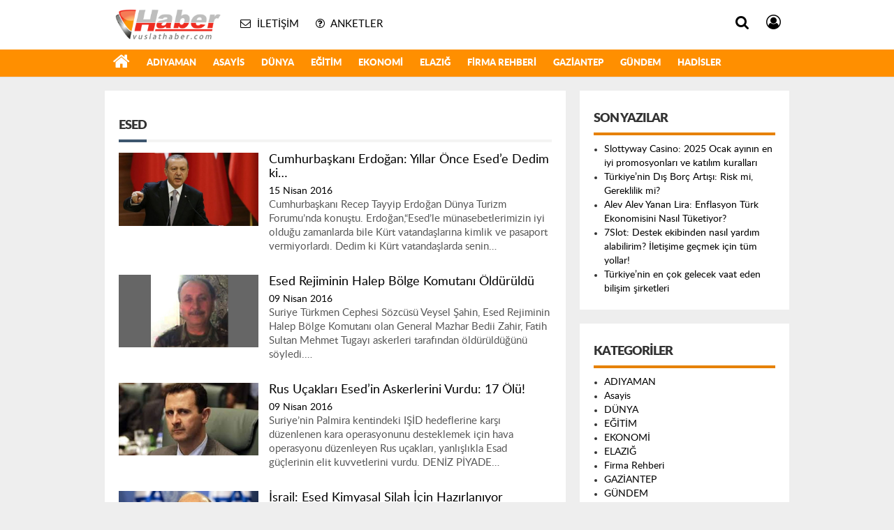

--- FILE ---
content_type: text/html; charset=UTF-8
request_url: https://vuslathaber.com/tag/esed/page/4
body_size: 46589
content:
<!DOCTYPE html>
<html lang="tr">
<head>
	<meta charset="UTF-8">
	<meta name="viewport" content="initial-scale=1.0, width=device-width">
	<title>Esed arşivleri - Sayfa 4 / 6 - Vuslat Haber</title>
	<meta name='robots' content='index, follow, max-image-preview:large, max-snippet:-1, max-video-preview:-1' />

	<!-- This site is optimized with the Yoast SEO plugin v24.1 - https://yoast.com/wordpress/plugins/seo/ -->
	<link rel="canonical" href="https://vuslathaber.com/tag/esed/page/4" />
	<link rel="prev" href="https://vuslathaber.com/tag/esed/page/3" />
	<link rel="next" href="https://vuslathaber.com/tag/esed/page/5" />
	<meta property="og:locale" content="tr_TR" />
	<meta property="og:type" content="article" />
	<meta property="og:title" content="Esed arşivleri - Sayfa 4 / 6 - Vuslat Haber" />
	<meta property="og:url" content="https://vuslathaber.com/tag/esed" />
	<meta property="og:site_name" content="Vuslat Haber" />
	<meta name="twitter:card" content="summary_large_image" />
	<script type="application/ld+json" class="yoast-schema-graph">{"@context":"https://schema.org","@graph":[{"@type":"CollectionPage","@id":"https://vuslathaber.com/tag/esed","url":"https://vuslathaber.com/tag/esed/page/4","name":"Esed arşivleri - Sayfa 4 / 6 - Vuslat Haber","isPartOf":{"@id":"https://vuslathaber.com/#website"},"breadcrumb":{"@id":"https://vuslathaber.com/tag/esed/page/4#breadcrumb"},"inLanguage":"tr"},{"@type":"BreadcrumbList","@id":"https://vuslathaber.com/tag/esed/page/4#breadcrumb","itemListElement":[{"@type":"ListItem","position":1,"name":"Anasayfa","item":"https://vuslathaber.com/"},{"@type":"ListItem","position":2,"name":"Esed"}]},{"@type":"WebSite","@id":"https://vuslathaber.com/#website","url":"https://vuslathaber.com/","name":"Vuslat Haber","description":"Bölge&#039;nin En Kapsamlı Haber Sitesi","potentialAction":[{"@type":"SearchAction","target":{"@type":"EntryPoint","urlTemplate":"https://vuslathaber.com/?s={search_term_string}"},"query-input":{"@type":"PropertyValueSpecification","valueRequired":true,"valueName":"search_term_string"}}],"inLanguage":"tr"}]}</script>
	<!-- / Yoast SEO plugin. -->


<link rel="alternate" type="application/rss+xml" title="Vuslat Haber &raquo; Esed etiket akışı" href="https://vuslathaber.com/tag/esed/feed" />
<style id='wp-img-auto-sizes-contain-inline-css' type='text/css'>
img:is([sizes=auto i],[sizes^="auto," i]){contain-intrinsic-size:3000px 1500px}
/*# sourceURL=wp-img-auto-sizes-contain-inline-css */
</style>
<style id='wp-emoji-styles-inline-css' type='text/css'>

	img.wp-smiley, img.emoji {
		display: inline !important;
		border: none !important;
		box-shadow: none !important;
		height: 1em !important;
		width: 1em !important;
		margin: 0 0.07em !important;
		vertical-align: -0.1em !important;
		background: none !important;
		padding: 0 !important;
	}
/*# sourceURL=wp-emoji-styles-inline-css */
</style>
<style id='wp-block-library-inline-css' type='text/css'>
:root{--wp-block-synced-color:#7a00df;--wp-block-synced-color--rgb:122,0,223;--wp-bound-block-color:var(--wp-block-synced-color);--wp-editor-canvas-background:#ddd;--wp-admin-theme-color:#007cba;--wp-admin-theme-color--rgb:0,124,186;--wp-admin-theme-color-darker-10:#006ba1;--wp-admin-theme-color-darker-10--rgb:0,107,160.5;--wp-admin-theme-color-darker-20:#005a87;--wp-admin-theme-color-darker-20--rgb:0,90,135;--wp-admin-border-width-focus:2px}@media (min-resolution:192dpi){:root{--wp-admin-border-width-focus:1.5px}}.wp-element-button{cursor:pointer}:root .has-very-light-gray-background-color{background-color:#eee}:root .has-very-dark-gray-background-color{background-color:#313131}:root .has-very-light-gray-color{color:#eee}:root .has-very-dark-gray-color{color:#313131}:root .has-vivid-green-cyan-to-vivid-cyan-blue-gradient-background{background:linear-gradient(135deg,#00d084,#0693e3)}:root .has-purple-crush-gradient-background{background:linear-gradient(135deg,#34e2e4,#4721fb 50%,#ab1dfe)}:root .has-hazy-dawn-gradient-background{background:linear-gradient(135deg,#faaca8,#dad0ec)}:root .has-subdued-olive-gradient-background{background:linear-gradient(135deg,#fafae1,#67a671)}:root .has-atomic-cream-gradient-background{background:linear-gradient(135deg,#fdd79a,#004a59)}:root .has-nightshade-gradient-background{background:linear-gradient(135deg,#330968,#31cdcf)}:root .has-midnight-gradient-background{background:linear-gradient(135deg,#020381,#2874fc)}:root{--wp--preset--font-size--normal:16px;--wp--preset--font-size--huge:42px}.has-regular-font-size{font-size:1em}.has-larger-font-size{font-size:2.625em}.has-normal-font-size{font-size:var(--wp--preset--font-size--normal)}.has-huge-font-size{font-size:var(--wp--preset--font-size--huge)}.has-text-align-center{text-align:center}.has-text-align-left{text-align:left}.has-text-align-right{text-align:right}.has-fit-text{white-space:nowrap!important}#end-resizable-editor-section{display:none}.aligncenter{clear:both}.items-justified-left{justify-content:flex-start}.items-justified-center{justify-content:center}.items-justified-right{justify-content:flex-end}.items-justified-space-between{justify-content:space-between}.screen-reader-text{border:0;clip-path:inset(50%);height:1px;margin:-1px;overflow:hidden;padding:0;position:absolute;width:1px;word-wrap:normal!important}.screen-reader-text:focus{background-color:#ddd;clip-path:none;color:#444;display:block;font-size:1em;height:auto;left:5px;line-height:normal;padding:15px 23px 14px;text-decoration:none;top:5px;width:auto;z-index:100000}html :where(.has-border-color){border-style:solid}html :where([style*=border-top-color]){border-top-style:solid}html :where([style*=border-right-color]){border-right-style:solid}html :where([style*=border-bottom-color]){border-bottom-style:solid}html :where([style*=border-left-color]){border-left-style:solid}html :where([style*=border-width]){border-style:solid}html :where([style*=border-top-width]){border-top-style:solid}html :where([style*=border-right-width]){border-right-style:solid}html :where([style*=border-bottom-width]){border-bottom-style:solid}html :where([style*=border-left-width]){border-left-style:solid}html :where(img[class*=wp-image-]){height:auto;max-width:100%}:where(figure){margin:0 0 1em}html :where(.is-position-sticky){--wp-admin--admin-bar--position-offset:var(--wp-admin--admin-bar--height,0px)}@media screen and (max-width:600px){html :where(.is-position-sticky){--wp-admin--admin-bar--position-offset:0px}}

/*# sourceURL=wp-block-library-inline-css */
</style><style id='global-styles-inline-css' type='text/css'>
:root{--wp--preset--aspect-ratio--square: 1;--wp--preset--aspect-ratio--4-3: 4/3;--wp--preset--aspect-ratio--3-4: 3/4;--wp--preset--aspect-ratio--3-2: 3/2;--wp--preset--aspect-ratio--2-3: 2/3;--wp--preset--aspect-ratio--16-9: 16/9;--wp--preset--aspect-ratio--9-16: 9/16;--wp--preset--color--black: #000000;--wp--preset--color--cyan-bluish-gray: #abb8c3;--wp--preset--color--white: #ffffff;--wp--preset--color--pale-pink: #f78da7;--wp--preset--color--vivid-red: #cf2e2e;--wp--preset--color--luminous-vivid-orange: #ff6900;--wp--preset--color--luminous-vivid-amber: #fcb900;--wp--preset--color--light-green-cyan: #7bdcb5;--wp--preset--color--vivid-green-cyan: #00d084;--wp--preset--color--pale-cyan-blue: #8ed1fc;--wp--preset--color--vivid-cyan-blue: #0693e3;--wp--preset--color--vivid-purple: #9b51e0;--wp--preset--gradient--vivid-cyan-blue-to-vivid-purple: linear-gradient(135deg,rgb(6,147,227) 0%,rgb(155,81,224) 100%);--wp--preset--gradient--light-green-cyan-to-vivid-green-cyan: linear-gradient(135deg,rgb(122,220,180) 0%,rgb(0,208,130) 100%);--wp--preset--gradient--luminous-vivid-amber-to-luminous-vivid-orange: linear-gradient(135deg,rgb(252,185,0) 0%,rgb(255,105,0) 100%);--wp--preset--gradient--luminous-vivid-orange-to-vivid-red: linear-gradient(135deg,rgb(255,105,0) 0%,rgb(207,46,46) 100%);--wp--preset--gradient--very-light-gray-to-cyan-bluish-gray: linear-gradient(135deg,rgb(238,238,238) 0%,rgb(169,184,195) 100%);--wp--preset--gradient--cool-to-warm-spectrum: linear-gradient(135deg,rgb(74,234,220) 0%,rgb(151,120,209) 20%,rgb(207,42,186) 40%,rgb(238,44,130) 60%,rgb(251,105,98) 80%,rgb(254,248,76) 100%);--wp--preset--gradient--blush-light-purple: linear-gradient(135deg,rgb(255,206,236) 0%,rgb(152,150,240) 100%);--wp--preset--gradient--blush-bordeaux: linear-gradient(135deg,rgb(254,205,165) 0%,rgb(254,45,45) 50%,rgb(107,0,62) 100%);--wp--preset--gradient--luminous-dusk: linear-gradient(135deg,rgb(255,203,112) 0%,rgb(199,81,192) 50%,rgb(65,88,208) 100%);--wp--preset--gradient--pale-ocean: linear-gradient(135deg,rgb(255,245,203) 0%,rgb(182,227,212) 50%,rgb(51,167,181) 100%);--wp--preset--gradient--electric-grass: linear-gradient(135deg,rgb(202,248,128) 0%,rgb(113,206,126) 100%);--wp--preset--gradient--midnight: linear-gradient(135deg,rgb(2,3,129) 0%,rgb(40,116,252) 100%);--wp--preset--font-size--small: 13px;--wp--preset--font-size--medium: 20px;--wp--preset--font-size--large: 36px;--wp--preset--font-size--x-large: 42px;--wp--preset--spacing--20: 0.44rem;--wp--preset--spacing--30: 0.67rem;--wp--preset--spacing--40: 1rem;--wp--preset--spacing--50: 1.5rem;--wp--preset--spacing--60: 2.25rem;--wp--preset--spacing--70: 3.38rem;--wp--preset--spacing--80: 5.06rem;--wp--preset--shadow--natural: 6px 6px 9px rgba(0, 0, 0, 0.2);--wp--preset--shadow--deep: 12px 12px 50px rgba(0, 0, 0, 0.4);--wp--preset--shadow--sharp: 6px 6px 0px rgba(0, 0, 0, 0.2);--wp--preset--shadow--outlined: 6px 6px 0px -3px rgb(255, 255, 255), 6px 6px rgb(0, 0, 0);--wp--preset--shadow--crisp: 6px 6px 0px rgb(0, 0, 0);}:where(.is-layout-flex){gap: 0.5em;}:where(.is-layout-grid){gap: 0.5em;}body .is-layout-flex{display: flex;}.is-layout-flex{flex-wrap: wrap;align-items: center;}.is-layout-flex > :is(*, div){margin: 0;}body .is-layout-grid{display: grid;}.is-layout-grid > :is(*, div){margin: 0;}:where(.wp-block-columns.is-layout-flex){gap: 2em;}:where(.wp-block-columns.is-layout-grid){gap: 2em;}:where(.wp-block-post-template.is-layout-flex){gap: 1.25em;}:where(.wp-block-post-template.is-layout-grid){gap: 1.25em;}.has-black-color{color: var(--wp--preset--color--black) !important;}.has-cyan-bluish-gray-color{color: var(--wp--preset--color--cyan-bluish-gray) !important;}.has-white-color{color: var(--wp--preset--color--white) !important;}.has-pale-pink-color{color: var(--wp--preset--color--pale-pink) !important;}.has-vivid-red-color{color: var(--wp--preset--color--vivid-red) !important;}.has-luminous-vivid-orange-color{color: var(--wp--preset--color--luminous-vivid-orange) !important;}.has-luminous-vivid-amber-color{color: var(--wp--preset--color--luminous-vivid-amber) !important;}.has-light-green-cyan-color{color: var(--wp--preset--color--light-green-cyan) !important;}.has-vivid-green-cyan-color{color: var(--wp--preset--color--vivid-green-cyan) !important;}.has-pale-cyan-blue-color{color: var(--wp--preset--color--pale-cyan-blue) !important;}.has-vivid-cyan-blue-color{color: var(--wp--preset--color--vivid-cyan-blue) !important;}.has-vivid-purple-color{color: var(--wp--preset--color--vivid-purple) !important;}.has-black-background-color{background-color: var(--wp--preset--color--black) !important;}.has-cyan-bluish-gray-background-color{background-color: var(--wp--preset--color--cyan-bluish-gray) !important;}.has-white-background-color{background-color: var(--wp--preset--color--white) !important;}.has-pale-pink-background-color{background-color: var(--wp--preset--color--pale-pink) !important;}.has-vivid-red-background-color{background-color: var(--wp--preset--color--vivid-red) !important;}.has-luminous-vivid-orange-background-color{background-color: var(--wp--preset--color--luminous-vivid-orange) !important;}.has-luminous-vivid-amber-background-color{background-color: var(--wp--preset--color--luminous-vivid-amber) !important;}.has-light-green-cyan-background-color{background-color: var(--wp--preset--color--light-green-cyan) !important;}.has-vivid-green-cyan-background-color{background-color: var(--wp--preset--color--vivid-green-cyan) !important;}.has-pale-cyan-blue-background-color{background-color: var(--wp--preset--color--pale-cyan-blue) !important;}.has-vivid-cyan-blue-background-color{background-color: var(--wp--preset--color--vivid-cyan-blue) !important;}.has-vivid-purple-background-color{background-color: var(--wp--preset--color--vivid-purple) !important;}.has-black-border-color{border-color: var(--wp--preset--color--black) !important;}.has-cyan-bluish-gray-border-color{border-color: var(--wp--preset--color--cyan-bluish-gray) !important;}.has-white-border-color{border-color: var(--wp--preset--color--white) !important;}.has-pale-pink-border-color{border-color: var(--wp--preset--color--pale-pink) !important;}.has-vivid-red-border-color{border-color: var(--wp--preset--color--vivid-red) !important;}.has-luminous-vivid-orange-border-color{border-color: var(--wp--preset--color--luminous-vivid-orange) !important;}.has-luminous-vivid-amber-border-color{border-color: var(--wp--preset--color--luminous-vivid-amber) !important;}.has-light-green-cyan-border-color{border-color: var(--wp--preset--color--light-green-cyan) !important;}.has-vivid-green-cyan-border-color{border-color: var(--wp--preset--color--vivid-green-cyan) !important;}.has-pale-cyan-blue-border-color{border-color: var(--wp--preset--color--pale-cyan-blue) !important;}.has-vivid-cyan-blue-border-color{border-color: var(--wp--preset--color--vivid-cyan-blue) !important;}.has-vivid-purple-border-color{border-color: var(--wp--preset--color--vivid-purple) !important;}.has-vivid-cyan-blue-to-vivid-purple-gradient-background{background: var(--wp--preset--gradient--vivid-cyan-blue-to-vivid-purple) !important;}.has-light-green-cyan-to-vivid-green-cyan-gradient-background{background: var(--wp--preset--gradient--light-green-cyan-to-vivid-green-cyan) !important;}.has-luminous-vivid-amber-to-luminous-vivid-orange-gradient-background{background: var(--wp--preset--gradient--luminous-vivid-amber-to-luminous-vivid-orange) !important;}.has-luminous-vivid-orange-to-vivid-red-gradient-background{background: var(--wp--preset--gradient--luminous-vivid-orange-to-vivid-red) !important;}.has-very-light-gray-to-cyan-bluish-gray-gradient-background{background: var(--wp--preset--gradient--very-light-gray-to-cyan-bluish-gray) !important;}.has-cool-to-warm-spectrum-gradient-background{background: var(--wp--preset--gradient--cool-to-warm-spectrum) !important;}.has-blush-light-purple-gradient-background{background: var(--wp--preset--gradient--blush-light-purple) !important;}.has-blush-bordeaux-gradient-background{background: var(--wp--preset--gradient--blush-bordeaux) !important;}.has-luminous-dusk-gradient-background{background: var(--wp--preset--gradient--luminous-dusk) !important;}.has-pale-ocean-gradient-background{background: var(--wp--preset--gradient--pale-ocean) !important;}.has-electric-grass-gradient-background{background: var(--wp--preset--gradient--electric-grass) !important;}.has-midnight-gradient-background{background: var(--wp--preset--gradient--midnight) !important;}.has-small-font-size{font-size: var(--wp--preset--font-size--small) !important;}.has-medium-font-size{font-size: var(--wp--preset--font-size--medium) !important;}.has-large-font-size{font-size: var(--wp--preset--font-size--large) !important;}.has-x-large-font-size{font-size: var(--wp--preset--font-size--x-large) !important;}
/*# sourceURL=global-styles-inline-css */
</style>

<style id='classic-theme-styles-inline-css' type='text/css'>
/*! This file is auto-generated */
.wp-block-button__link{color:#fff;background-color:#32373c;border-radius:9999px;box-shadow:none;text-decoration:none;padding:calc(.667em + 2px) calc(1.333em + 2px);font-size:1.125em}.wp-block-file__button{background:#32373c;color:#fff;text-decoration:none}
/*# sourceURL=/wp-includes/css/classic-themes.min.css */
</style>
<link rel='stylesheet' id='style-vuslathaber-css' href='https://vuslathaber.com/wp-content/themes/vuslathaber/style.css?ver=6.9' type='text/css' media='all' />
<link rel="https://api.w.org/" href="https://vuslathaber.com/wp-json/" /><link rel="alternate" title="JSON" type="application/json" href="https://vuslathaber.com/wp-json/wp/v2/tags/1837" /><link rel="EditURI" type="application/rsd+xml" title="RSD" href="https://vuslathaber.com/xmlrpc.php?rsd" />
<meta name="generator" content="WordPress 6.9" />
	<link rel="shortcut icon" href="https://vuslathaber.com/wp-content/themes/vuslathaber/images/favicon.ico">
</head>
<body class="archive paged tag tag-esed tag-1837 paged-4 tag-paged-4 wp-theme-vuslathaber hs-lch hs-rise hs-module-cat hsa-header-wide-box hs-logo- hsa-media-white hsa-line-black hsa-headlines-wide hsa-headlines-20 no-inlinesvg hs-site-center without-a510">
<div class="hs-wrapper">
	<div class="hs-header-container hs-box-shadow hs-head-font clearfix">
		<div class="hs-header-main clearfix">
			<div class="hs-header-free">
				<div class="hs-top-line color-header-top clearfix">
					<div class="hs-header-wrapper clearfix font15">
						<div class="hs-logo-w pull-left">
							<h6 class="hs-logo">
								<a href="/">
								<img src="https://vuslathaber.com/wp-content/themes/vuslathaber/images/logo_1_1.png" alt="DÜNYA" style="margin-top:3.91px"/>
								</a>
							</h6>
						</div>
						<div class="hs-nav pull-left">
							<div class="hs-menu">
								<a href="/iletisim.html" class="hs-nav-link hs-ripple hs-nav-authors"><i class="fa fa-envelope-o"></i><span> İletişim</span></a>
								<a href="/anketler.html" class="hs-nav-link hs-ripple hs-nav-polls"><i class="fa fa fa-question-circle-o"></i><span> Anketler</span></a>
							</div>
						</div>
						<div class="hs-top-right pull-right">
							<div class="hs-menu hs-menu-tools pull-right">
								<a href="#hs-arama" data-toggle="modal" class="hs-nav-link hs-ripple hs-nav-search hs-order-first"><i class="fa fa-search"></i></a>
								<a href="#" id="memberLink" class="hs-nav-link hs-ripple hs-nav-account hs-order-last"><i class="fa fa-user-circle-o"></i></a>
							</div>
						</div>
					</div>
				</div>
				<div class="hs-nav hs-nav-superb hs-cant-select color-header-bottom clearfix">
					<div class="hs-header-wrapper clearfix font13 latowebblack">
						<div class="hs-menu">
							<a href="/" class="hs-nav-link hs-ripple hs-nav-home hs-order-first" title="Haber"><i class="fa fa-home"></i></a>
							<a class="hs-nav-link hs-ripple" href="/adiyaman">ADIYAMAN</a>
							<a class="hs-nav-link hs-ripple" href="/asayis">Asayis</a>
							<a class="hs-nav-link hs-ripple" href="/dunya">DÜNYA</a>
							<a class="hs-nav-link hs-ripple" href="/egitim">EĞİTİM</a>
							<a class="hs-nav-link hs-ripple" href="/ekonomi">EKONOMİ</a>
							<a class="hs-nav-link hs-ripple" href="/elazig">ELAZIĞ</a>
							<a class="hs-nav-link hs-ripple" href="/firma-rehberi">Firma Rehberi</a>
							<a class="hs-nav-link hs-ripple" href="/gaziantep">GAZİANTEP</a>
							<a class="hs-nav-link hs-ripple" href="/gundem">GÜNDEM</a>
							<a class="hs-nav-link hs-ripple" href="/hadisler">Hadisler</a>
						</div>
					</div>
				</div>
			</div>
		</div>
	</div>
	<div class="container hs-go-center hs-main-container hs-rise nopadding">
	<div class="row">
		<div id="main" class="span8 fix">
			<div class="hs-single-header hs-head-font hs-font-up clearfix">
				<h1 class="hs-header-title hs-bdc pull-left">Esed</h1>
			</div>
			<div class="hs-content hs-content-one hs-summary-gray clearfix">
				<div class="span hs-item hs-beh hs-kill-ml clearfix">
	<a rel="bookmark" title="Cumhurbaşkanı Erdoğan: Yıllar Önce Esed&#8217;e Dedim ki&#8230;" href="https://vuslathaber.com/gundem/cumhurbaskani-erdogan-yillar-once-esed-e-dedim-ki-h9609.html">
		<div class="hs-item-img"><img src="/wp-content/uploads/images/haberler/2016/02/cumhurbaskani_erdogan_yillar_once_esed_e_dedim_ki_h9609_ffa0a.jpg" alt="Cumhurbaşkanı Erdoğan: Yıllar Önce Esed&#8217;e Dedim ki&#8230;"></div>
		<div class="hs-item-caption">
			<div class="hs-item-title hs-title-font">Cumhurbaşkanı Erdoğan: Yıllar Önce Esed&#8217;e Dedim ki&#8230;</div>
			<div class="hs-item-date tarih-once">15 Nisan 2016</div>
			<div class="hs-item-summary dot-dot">
				<p>Cumhurbaşkanı Recep Tayyip Erdoğan&nbsp;Dünya Turizm Forumu&#8217;nda konuştu. Erdoğan,&#8220;Esed&#8217;le münasebetlerimizin iyi olduğu zamanlarda bile Kürt vatandaşlarına kimlik ve pasaport vermiyorlardı. Dedim ki Kürt vatandaşlarda senin&hellip;</p>
			</div>
		</div>
	</a>
</div>
<div class="span hs-item hs-beh hs-kill-ml clearfix">
	<a rel="bookmark" title="Esed Rejiminin Halep Bölge Komutanı Öldürüldü" href="https://vuslathaber.com/gundem/esed-rejiminin-halep-bolge-komutani-olduruldu-h9505.html">
		<div class="hs-item-img"><img src="/wp-content/uploads/images/haberler/2016/02/esed_rejiminin_halep_bolge_komutani_olduruldu_h9505_ecd43.jpg" alt="Esed Rejiminin Halep Bölge Komutanı Öldürüldü"></div>
		<div class="hs-item-caption">
			<div class="hs-item-title hs-title-font">Esed Rejiminin Halep Bölge Komutanı Öldürüldü</div>
			<div class="hs-item-date tarih-once">09 Nisan 2016</div>
			<div class="hs-item-summary dot-dot">
				<p>Suriye Türkmen Cephesi Sözcüsü Veysel Şahin, Esed Rejiminin Halep Bölge Komutanı olan General Mazhar Bedii Zahir, Fatih Sultan Mehmet Tugayı askerleri tarafından öldürüldüğünü söyledi.&hellip;</p>
			</div>
		</div>
	</a>
</div>
<div class="span hs-item hs-beh hs-kill-ml clearfix">
	<a rel="bookmark" title="Rus Uçakları Esed&#8217;in Askerlerini Vurdu: 17 Ölü!" href="https://vuslathaber.com/gundem/rus-ucaklari-esed-in-askerlerini-vurdu-17-olu-h11071.html">
		<div class="hs-item-img"><img src="/wp-content/uploads/images/haberler/2016/03/rus_ucaklari_esed_in_askerlerini_vurdu_17_olu_h11071_b04ec.jpg" alt="Rus Uçakları Esed&#8217;in Askerlerini Vurdu: 17 Ölü!"></div>
		<div class="hs-item-caption">
			<div class="hs-item-title hs-title-font">Rus Uçakları Esed&#8217;in Askerlerini Vurdu: 17 Ölü!</div>
			<div class="hs-item-date tarih-once">09 Nisan 2016</div>
			<div class="hs-item-summary dot-dot">
				<p>Suriye&#8217;nin Palmira kentindeki IŞİD hedeflerine karşı düzenlenen kara operasyonunu desteklemek için hava operasyonu düzenleyen Rus uçakları, yanlışlıkla Esad güçlerinin elit kuvvetlerini vurdu. DENİZ PİYADE&hellip;</p>
			</div>
		</div>
	</a>
</div>
<div class="span hs-item hs-beh hs-kill-ml clearfix">
	<a rel="bookmark" title="İsrail: Esed Kimyasal Silah İçin Hazırlanıyor" href="https://vuslathaber.com/dunya/israil-esed-kimyasal-silah-icin-hazirlaniyor-h10433.html">
		<div class="hs-item-img"><img src="/wp-content/uploads/images/haberler/2016/03/israil_esed_kimyasal_silah_icin_hazirlaniyor_h10433_37f47.jpg" alt="İsrail: Esed Kimyasal Silah İçin Hazırlanıyor"></div>
		<div class="hs-item-caption">
			<div class="hs-item-title hs-title-font">İsrail: Esed Kimyasal Silah İçin Hazırlanıyor</div>
			<div class="hs-item-date tarih-once">03 Mart 2016</div>
			<div class="hs-item-summary dot-dot">
				<p>İsrail&#8217;in Jerusalem Post gazetesinin haberine göre; Tel Aviv yakınlarında bir konferansta konuşan Moşe Yalon, &#8216;Suriye rejimi ateşkes esnasında sivillere karşı kimyasal silah kullanarak beş&hellip;</p>
			</div>
		</div>
	</a>
</div>
<div class="span hs-item hs-beh hs-kill-ml clearfix">
	<a rel="bookmark" title="Şam&#8217;da Esed Güçlerine Ağır Darbe!" href="https://vuslathaber.com/dunya/sam-da-esed-guclerine-agir-darbe-h9619.html">
		<div class="hs-item-img"><img src="/wp-content/uploads/images/haberler/2016/02/sam_da_esed_guclerine_agir_darbe_h9619_d774d.jpg" alt="Şam&#8217;da Esed Güçlerine Ağır Darbe!"></div>
		<div class="hs-item-caption">
			<div class="hs-item-title hs-title-font">Şam&#8217;da Esed Güçlerine Ağır Darbe!</div>
			<div class="hs-item-date tarih-once">09 Şubat 2016</div>
			<div class="hs-item-summary dot-dot">
				<p>AA muhabirinin Şam&#8217;da yerel kaynaklardan aldığı bilgiye göre, muhalif İslam Ordusuna bağlı birlikler, 39. tugay yakınlarındaki Tel Kurdi ve Tel Sıvan bölgesinde kurduğu pusuda&hellip;</p>
			</div>
		</div>
	</a>
</div>
<div class="span hs-item hs-beh hs-kill-ml clearfix">
	<a rel="bookmark" title="Türkmendağı&#8217;na Saldıran Esed Güçleri Geri Püskürtüldü" href="https://vuslathaber.com/dunya/turkmendagi-na-saldiran-esed-gucleri-geri-puskurtuldu-h9555.html">
		<div class="hs-item-img"><img src="/wp-content/uploads/images/haberler/2016/02/turkmendagi_na_saldiran_esed_gucleri_geri_puskurtuldu_h9555_6b6a3.jpg" alt="Türkmendağı&#8217;na Saldıran Esed Güçleri Geri Püskürtüldü"></div>
		<div class="hs-item-caption">
			<div class="hs-item-title hs-title-font">Türkmendağı&#8217;na Saldıran Esed Güçleri Geri Püskürtüldü</div>
			<div class="hs-item-date tarih-once">06 Şubat 2016</div>
			<div class="hs-item-summary dot-dot">
				<p>Suriye&#8217;nin Lazkiye kırsalında bulunan Türkmendağı&#8217;nın güneyindeki çatışmalar sürerken, Cebel Ekrad&#8217;a kara harekatı başlatan rejim güçleri geri püskürtüldü. AA muhabirinin yerel kaynaklardan aldığı bilgiye göre,&hellip;</p>
			</div>
		</div>
	</a>
</div>
<div class="span hs-item hs-beh hs-kill-ml clearfix">
	<a rel="bookmark" title="Esed Rejimi: Anlaşmaya Hazırız!" href="https://vuslathaber.com/dunya/esed-rejimi-anlasmaya-haziriz-h8285.html">
		<div class="hs-item-img"><img src="/wp-content/uploads/images/haberler/2015/12/esed_rejimi_anlasmaya_haziriz_h8285_460fd.jpg" alt="Esed Rejimi: Anlaşmaya Hazırız!"></div>
		<div class="hs-item-caption">
			<div class="hs-item-title hs-title-font">Esed Rejimi: Anlaşmaya Hazırız!</div>
			<div class="hs-item-date tarih-once">21 Aralık 2015</div>
			<div class="hs-item-summary dot-dot">
				<p>BMGK’daki Suriye oylamasının ardından konuşan Suriye’nin diktatör rejiminin BM Daimi Temsilcisi Beşar Caferi, “Hükümetimiz, ulusal uzlaşı sürecinin hayat geçmesi amacıyla silahlı militanların bulunduğu bölgelerde&hellip;</p>
			</div>
		</div>
	</a>
</div>
<div class="span hs-item hs-beh hs-kill-ml clearfix">
	<a rel="bookmark" title="Esed&#8217;in Yaptığını Yaptı" href="https://vuslathaber.com/dunya/esed-in-yaptigini-yapti-h7824.html">
		<div class="hs-item-img"><img src="/wp-content/uploads/images/haberler/2015/12/esed_in_yaptigini_yapti_h7824_78531.jpg" alt="Esed&#8217;in Yaptığını Yaptı"></div>
		<div class="hs-item-caption">
			<div class="hs-item-title hs-title-font">Esed&#8217;in Yaptığını Yaptı</div>
			<div class="hs-item-date tarih-once">12 Aralık 2015</div>
			<div class="hs-item-summary dot-dot">
				<p>Suriye&#8217;de Rus ordusuna ait savaş uçaklarının, Halep&#8217;in kuzeyinde muhaliflerin denetimindeki iki beldede yerleşim alanları ve insani yardım taşıyan araçlara düzenlediği hava saldırılarında 25 kişinin&hellip;</p>
			</div>
		</div>
	</a>
</div>
<div class="span hs-item hs-beh hs-kill-ml clearfix">
	<a rel="bookmark" title="&#8216;Esed DAEŞ İle Petrol Ticareti Yapıyor&#8217;" href="https://vuslathaber.com/dunya/esed-daes-ile-petrol-ticareti-yapiyor-h7796.html">
		<div class="hs-item-img"><img src="/wp-content/uploads/images/haberler/esed_daes_ile_petrol_ticareti_yapiyor_h7796_0af72.jpg" alt="&#8216;Esed DAEŞ İle Petrol Ticareti Yapıyor&#8217;"></div>
		<div class="hs-item-caption">
			<div class="hs-item-title hs-title-font">&#8216;Esed DAEŞ İle Petrol Ticareti Yapıyor&#8217;</div>
			<div class="hs-item-date tarih-once">12 Aralık 2015</div>
			<div class="hs-item-summary dot-dot">
				<p>Almanya Dışişleri Bakanlığı Sözcü Yardımcısı Sawsan Chebli, Berlin&#8217;deki Federal Basın Merkezi&#8217;nde yapılan olağan haftalık basın brifinginde, Esed&#8217;in DAEŞ&#8217;in sattığı büyük orandaki petrolü aldığını bildiklerini&hellip;</p>
			</div>
		</div>
	</a>
</div>
<div class="span hs-item hs-beh hs-kill-ml clearfix">
	<a rel="bookmark" title="&#8216;Esed&#8217;i Kahraman Gibi Karşılarız&#8217;" href="https://vuslathaber.com/dunya/esed-i-kahraman-gibi-karsilariz-h7844.html">
		<div class="hs-item-img"><img src="/wp-content/uploads/images/haberler/2015/12/esed_i_kahraman_gibi_karsilariz_h7844_c7ec4.jpg" alt="&#8216;Esed&#8217;i Kahraman Gibi Karşılarız&#8217;"></div>
		<div class="hs-item-caption">
			<div class="hs-item-title hs-title-font">&#8216;Esed&#8217;i Kahraman Gibi Karşılarız&#8217;</div>
			<div class="hs-item-date tarih-once">12 Aralık 2015</div>
			<div class="hs-item-summary dot-dot">
				<p>İran dini lideri Ayetullah Ali Hamaney&#8217;in Başdanışmanı Ali Ekber Velayeti, Beşşar Esed&#8217;i İran&#8217;a davet etti. Lübnan merkezli el-Meyadin Televizyonu&#8217;na konuşan Velayeti, ülkesinin Esed&#8217;i Tahran&#8217;da&hellip;</p>
			</div>
		</div>
	</a>
</div>
			</div>
			<div class="pagination pagination-centered">
	<span><a class="prev page-numbers" href="https://vuslathaber.com/tag/esed/page/3">&lt;</a>
<a class="page-numbers" href="https://vuslathaber.com/tag/esed">1</a>
<a class="page-numbers" href="https://vuslathaber.com/tag/esed/page/2">2</a>
<a class="page-numbers" href="https://vuslathaber.com/tag/esed/page/3">3</a>
<span aria-current="page" class="page-numbers current">4</span>
<a class="page-numbers" href="https://vuslathaber.com/tag/esed/page/5">5</a>
<a class="page-numbers" href="https://vuslathaber.com/tag/esed/page/6">6</a>
<a class="next page-numbers" href="https://vuslathaber.com/tag/esed/page/5">&gt;</a></span>
</div>
		</div>
		<div id="sidebar" class="sidebar span4 fix">
			
		<div id="recent-posts-2" class="hs-panel hs-panel-newspaper hs-margin-bottom clearfix widget widget_recent_entries">
		<div class="hs-single-header hs-head-font hs-font-up clearfix"><h3 class="hs-header-title hs-bcd widget-title">Son Yazılar</h3></div>
		<ul>
											<li>
					<a href="https://vuslathaber.com/hadisler/slottyway-casino-2025-ocak-ayinin-en-iyi-promosyonlari-ve-katilim-kurallari.html">Slottyway Casino: 2025 Ocak ayının en iyi promosyonları ve katılım kuralları</a>
									</li>
											<li>
					<a href="https://vuslathaber.com/hadisler/turkiyenin-dis-borc-artisi-risk-mi-gereklilik-mi.html">Türkiye’nin Dış Borç Artışı: Risk mi, Gereklilik mi?</a>
									</li>
											<li>
					<a href="https://vuslathaber.com/ekonomi/alev-alev-yanan-lira-enflasyon-turk-ekonomisini-nasil-tuketiyor.html">Alev Alev Yanan Lira: Enflasyon Türk Ekonomisini Nasıl Tüketiyor?</a>
									</li>
											<li>
					<a href="https://vuslathaber.com/uncategorized/7slot-destek-ekibinden-nasil-yardim-alabilirim-iletisime-gecmek-icin-tum-yollar.html">7Slot: Destek ekibinden nasıl yardım alabilirim? İletişime geçmek için tüm yollar!</a>
									</li>
											<li>
					<a href="https://vuslathaber.com/uncategorized/turkiyenin-en-cok-gelecek-vaat-eden-bilisim-sirketleri.html">Türkiye&#8217;nin en çok gelecek vaat eden bilişim şirketleri</a>
									</li>
					</ul>

		</div><div id="categories-3" class="hs-panel hs-panel-newspaper hs-margin-bottom clearfix widget widget_categories"><div class="hs-single-header hs-head-font hs-font-up clearfix"><h3 class="hs-header-title hs-bcd widget-title">Kategoriler</h3></div>
			<ul>
					<li class="cat-item cat-item-2"><a href="https://vuslathaber.com/adiyaman">ADIYAMAN</a>
</li>
	<li class="cat-item cat-item-1645"><a href="https://vuslathaber.com/asayis">Asayis</a>
</li>
	<li class="cat-item cat-item-3"><a href="https://vuslathaber.com/dunya">DÜNYA</a>
</li>
	<li class="cat-item cat-item-4"><a href="https://vuslathaber.com/egitim">EĞİTİM</a>
</li>
	<li class="cat-item cat-item-5"><a href="https://vuslathaber.com/ekonomi">EKONOMİ</a>
</li>
	<li class="cat-item cat-item-6"><a href="https://vuslathaber.com/elazig">ELAZIĞ</a>
</li>
	<li class="cat-item cat-item-7"><a href="https://vuslathaber.com/firma-rehberi">Firma Rehberi</a>
</li>
	<li class="cat-item cat-item-8"><a href="https://vuslathaber.com/gaziantep">GAZİANTEP</a>
</li>
	<li class="cat-item cat-item-9"><a href="https://vuslathaber.com/gundem">GÜNDEM</a>
</li>
	<li class="cat-item cat-item-12434"><a href="https://vuslathaber.com/hadisler">Hadisler</a>
</li>
	<li class="cat-item cat-item-1"><a href="https://vuslathaber.com/uncategorized">Uncategorized</a>
</li>
			</ul>

			</div><div id="tag_cloud-2" class="hs-panel hs-panel-newspaper hs-margin-bottom clearfix widget widget_tag_cloud"><div class="hs-single-header hs-head-font hs-font-up clearfix"><h3 class="hs-header-title hs-bcd widget-title">Etiketler</h3></div><div class="tagcloud"><a href="https://vuslathaber.com/tag/1" class="tag-cloud-link tag-link-217 tag-link-position-1" style="font-size: 8.56pt;" aria-label="1 (121 öge)">1</a>
<a href="https://vuslathaber.com/tag/3" class="tag-cloud-link tag-link-109 tag-link-position-2" style="font-size: 8.112pt;" aria-label="3 (110 öge)">3</a>
<a href="https://vuslathaber.com/tag/15-temmuz" class="tag-cloud-link tag-link-16 tag-link-position-3" style="font-size: 9.68pt;" aria-label="15 Temmuz (155 öge)">15 Temmuz</a>
<a href="https://vuslathaber.com/tag/39" class="tag-cloud-link tag-link-97 tag-link-position-4" style="font-size: 22pt;" aria-label="39 (1.966 öge)">39</a>
<a href="https://vuslathaber.com/tag/abd" class="tag-cloud-link tag-link-96 tag-link-position-5" style="font-size: 12.48pt;" aria-label="abd (275 öge)">abd</a>
<a href="https://vuslathaber.com/tag/adiyaman" class="tag-cloud-link tag-link-17 tag-link-position-6" style="font-size: 16.288pt;" aria-label="Adıyaman (602 öge)">Adıyaman</a>
<a href="https://vuslathaber.com/tag/asker" class="tag-cloud-link tag-link-209 tag-link-position-7" style="font-size: 8pt;" aria-label="asker (109 öge)">asker</a>
<a href="https://vuslathaber.com/tag/bakan" class="tag-cloud-link tag-link-1814 tag-link-position-8" style="font-size: 8.448pt;" aria-label="Bakan (120 öge)">Bakan</a>
<a href="https://vuslathaber.com/tag/cumhurbaskani" class="tag-cloud-link tag-link-139 tag-link-position-9" style="font-size: 11.136pt;" aria-label="Cumhurbaşkanı (207 öge)">Cumhurbaşkanı</a>
<a href="https://vuslathaber.com/tag/da" class="tag-cloud-link tag-link-142 tag-link-position-10" style="font-size: 14.944pt;" aria-label="da (454 öge)">da</a>
<a href="https://vuslathaber.com/tag/dan" class="tag-cloud-link tag-link-559 tag-link-position-11" style="font-size: 11.808pt;" aria-label="dan (240 öge)">dan</a>
<a href="https://vuslathaber.com/tag/darbe" class="tag-cloud-link tag-link-602 tag-link-position-12" style="font-size: 11.472pt;" aria-label="darbe (224 öge)">darbe</a>
<a href="https://vuslathaber.com/tag/den" class="tag-cloud-link tag-link-1741 tag-link-position-13" style="font-size: 10.352pt;" aria-label="den (176 öge)">den</a>
<a href="https://vuslathaber.com/tag/elazig" class="tag-cloud-link tag-link-660 tag-link-position-14" style="font-size: 15.504pt;" aria-label="Elazığ (514 öge)">Elazığ</a>
<a href="https://vuslathaber.com/tag/erdogan" class="tag-cloud-link tag-link-2316 tag-link-position-15" style="font-size: 10.8pt;" aria-label="erdoğan (196 öge)">erdoğan</a>
<a href="https://vuslathaber.com/tag/feto" class="tag-cloud-link tag-link-38 tag-link-position-16" style="font-size: 16.848pt;" aria-label="Fetö (681 öge)">Fetö</a>
<a href="https://vuslathaber.com/tag/gaziantep" class="tag-cloud-link tag-link-488 tag-link-position-17" style="font-size: 14.048pt;" aria-label="Gaziantep (381 öge)">Gaziantep</a>
<a href="https://vuslathaber.com/tag/haber" class="tag-cloud-link tag-link-42 tag-link-position-18" style="font-size: 14.496pt;" aria-label="Haber (419 öge)">Haber</a>
<a href="https://vuslathaber.com/tag/istanbul" class="tag-cloud-link tag-link-661 tag-link-position-19" style="font-size: 8.448pt;" aria-label="Istanbul (120 öge)">Istanbul</a>
<a href="https://vuslathaber.com/tag/kaza" class="tag-cloud-link tag-link-24 tag-link-position-20" style="font-size: 9.456pt;" aria-label="Kaza (146 öge)">Kaza</a>
<a href="https://vuslathaber.com/tag/malatya" class="tag-cloud-link tag-link-134 tag-link-position-21" style="font-size: 12.928pt;" aria-label="Malatya (304 öge)">Malatya</a>
<a href="https://vuslathaber.com/tag/malatya-haber" class="tag-cloud-link tag-link-155 tag-link-position-22" style="font-size: 8.56pt;" aria-label="malatya haber (121 öge)">malatya haber</a>
<a href="https://vuslathaber.com/tag/malatyahaber" class="tag-cloud-link tag-link-14 tag-link-position-23" style="font-size: 14.944pt;" aria-label="Malatyahaber (458 öge)">Malatyahaber</a>
<a href="https://vuslathaber.com/tag/nin" class="tag-cloud-link tag-link-1064 tag-link-position-24" style="font-size: 9.344pt;" aria-label="nın (144 öge)">nın</a>
<a href="https://vuslathaber.com/tag/oldu" class="tag-cloud-link tag-link-185 tag-link-position-25" style="font-size: 8.448pt;" aria-label="oldu (118 öge)">oldu</a>
<a href="https://vuslathaber.com/tag/operasyon" class="tag-cloud-link tag-link-66 tag-link-position-26" style="font-size: 9.456pt;" aria-label="Operasyon (146 öge)">Operasyon</a>
<a href="https://vuslathaber.com/tag/pkk" class="tag-cloud-link tag-link-423 tag-link-position-27" style="font-size: 14.384pt;" aria-label="Pkk (406 öge)">Pkk</a>
<a href="https://vuslathaber.com/tag/polis" class="tag-cloud-link tag-link-135 tag-link-position-28" style="font-size: 10.576pt;" aria-label="Polis (185 öge)">Polis</a>
<a href="https://vuslathaber.com/tag/rusya" class="tag-cloud-link tag-link-1767 tag-link-position-29" style="font-size: 10.464pt;" aria-label="Rusya (183 öge)">Rusya</a>
<a href="https://vuslathaber.com/tag/saldiri" class="tag-cloud-link tag-link-216 tag-link-position-30" style="font-size: 8.672pt;" aria-label="saldırı (126 öge)">saldırı</a>
<a href="https://vuslathaber.com/tag/suriye" class="tag-cloud-link tag-link-77 tag-link-position-31" style="font-size: 11.024pt;" aria-label="Suriye (205 öge)">Suriye</a>
<a href="https://vuslathaber.com/tag/te" class="tag-cloud-link tag-link-2620 tag-link-position-32" style="font-size: 8.112pt;" aria-label="te (110 öge)">te</a>
<a href="https://vuslathaber.com/tag/teror" class="tag-cloud-link tag-link-150 tag-link-position-33" style="font-size: 10.352pt;" aria-label="terör (178 öge)">terör</a>
<a href="https://vuslathaber.com/tag/tsk" class="tag-cloud-link tag-link-421 tag-link-position-34" style="font-size: 9.344pt;" aria-label="Tsk (145 öge)">Tsk</a>
<a href="https://vuslathaber.com/tag/turkiye" class="tag-cloud-link tag-link-689 tag-link-position-35" style="font-size: 15.84pt;" aria-label="Türkiye (543 öge)">Türkiye</a>
<a href="https://vuslathaber.com/tag/vuslat" class="tag-cloud-link tag-link-68 tag-link-position-36" style="font-size: 8.224pt;" aria-label="Vuslat (115 öge)">Vuslat</a>
<a href="https://vuslathaber.com/tag/vuslatgazetesi" class="tag-cloud-link tag-link-15 tag-link-position-37" style="font-size: 14.496pt;" aria-label="Vuslatgazetesi (413 öge)">Vuslatgazetesi</a>
<a href="https://vuslathaber.com/tag/vuslathaber" class="tag-cloud-link tag-link-10 tag-link-position-38" style="font-size: 15.84pt;" aria-label="Vuslathaber (550 öge)">Vuslathaber</a>
<a href="https://vuslathaber.com/tag/vuslat-haber" class="tag-cloud-link tag-link-89 tag-link-position-39" style="font-size: 12.704pt;" aria-label="Vuslat Haber (289 öge)">Vuslat Haber</a>
<a href="https://vuslathaber.com/tag/vuslattv" class="tag-cloud-link tag-link-26 tag-link-position-40" style="font-size: 13.152pt;" aria-label="Vuslattv (313 öge)">Vuslattv</a>
<a href="https://vuslathaber.com/tag/vuslat-tv" class="tag-cloud-link tag-link-88 tag-link-position-41" style="font-size: 8pt;" aria-label="Vuslat Tv (109 öge)">Vuslat Tv</a>
<a href="https://vuslathaber.com/tag/yarali" class="tag-cloud-link tag-link-218 tag-link-position-42" style="font-size: 8.896pt;" aria-label="yaralı (131 öge)">yaralı</a>
<a href="https://vuslathaber.com/tag/ye" class="tag-cloud-link tag-link-764 tag-link-position-43" style="font-size: 8.672pt;" aria-label="ye (125 öge)">ye</a>
<a href="https://vuslathaber.com/tag/olu" class="tag-cloud-link tag-link-80 tag-link-position-44" style="font-size: 8.224pt;" aria-label="ölü (115 öge)">ölü</a>
<a href="https://vuslathaber.com/tag/sehit" class="tag-cloud-link tag-link-114 tag-link-position-45" style="font-size: 11.696pt;" aria-label="şehit (233 öge)">şehit</a></div>
</div>		</div>
	</div>
</div>
</div>
<div class="hs-footer hs-go-center hs-footer-boxed color-footer hs-mt-20 hs-mb-50 clearfix">
	<div class="hs-footer-top font13 latowebblack clearfix">
		<div class="container">
			<div class="hs-row">
				<a href="/" class="hs-footer-tlink font20 hs-ripple"><i class="fa fa-home"></i></a>
				<a href="/iletisim.html" class="hs-footer-tlink hs-ripple"><span>İletişim</span></a>
				<a href="/anketler.html" class="hs-footer-tlink hs-ripple"><span>Anketler</span></a>
			</div>
		</div>
	</div>
	<div class="hs-footer-mid clearfix">
		<div class="container">
			<div class="hs-footer-cat font13 latowebblack">
				<ul>
					<li><a href="/adiyaman">ADIYAMAN</a></li>
					<li><a href="/asayis">ASAYIS</a></li>
					<li><a href="/dunya">DÜNYA</a></li>
				</ul>
				<ul>
					<li><a href="/egitim">EĞİTİM</a></li>
					<li><a href="/ekonomi">EKONOMİ</a></li>
					<li><a href="/elazig">ELAZIĞ</a></li>
				</ul>
				<ul>
					<li><a href="/firma-rehberi">FIRMA REHBERI</a></li>
					<li><a href="/gaziantep">GAZİANTEP</a></li>
					<li><a href="/gundem">GÜNDEM</a></li>
				</ul>
			</div>
			<div class="hs-footer-about pull-right">
				<div class="hs-footer-logo"><a href="/" class="logo"><img src="https://vuslathaber.com/wp-content/themes/vuslathaber/images/logo_1_1_1.png" alt="DÜNYA"/></a></div>
				
					<div class="hs-footer-logo"><a href="https://azemostbet.com/"  class="logo"><img src="https://vuslathaber.com/wp-content/uploads/2021/08/mostbet_logo-300x51.webp"  title='Mostbet' alt='Mostbet Az Azərbaycan bukmeker' /></a></div>
				<div>Copyright © 2026 - Tüm hakları saklıdır.<br>Vuslat Haber</div>
				<div>
					<p>Uçbağlar Mah. Sivas Cad No:55/A  Battalgazi / MALATYA</p>
					<a href='https://aze1xbet.com/'>1xbet Azerbaijan</a>
					<p><span class="site-info glyphicons earphone" style="padding-left: 0;"></span> 444 35 98   -   +90 422 323 02 02</p>
				</div>
				<div>
					<p>Vuslat Haber 2010 - 2026</p>
				</div>
			</div>
		</div>
	</div>
	<div class="hs-footer-bottom clearfix">
		<div class="container">
			<div class="pull-right">
				Yazılım: TE Bilişim
			</div>
		</div>
	</div>
</div>
<script type="speculationrules">
{"prefetch":[{"source":"document","where":{"and":[{"href_matches":"/*"},{"not":{"href_matches":["/wp-*.php","/wp-admin/*","/wp-content/uploads/*","/wp-content/*","/wp-content/plugins/*","/wp-content/themes/vuslathaber/*","/*\\?(.+)"]}},{"not":{"selector_matches":"a[rel~=\"nofollow\"]"}},{"not":{"selector_matches":".no-prefetch, .no-prefetch a"}}]},"eagerness":"conservative"}]}
</script>
<script id="wp-emoji-settings" type="application/json">
{"baseUrl":"https://s.w.org/images/core/emoji/17.0.2/72x72/","ext":".png","svgUrl":"https://s.w.org/images/core/emoji/17.0.2/svg/","svgExt":".svg","source":{"concatemoji":"https://vuslathaber.com/wp-includes/js/wp-emoji-release.min.js?ver=6.9"}}
</script>
<script type="module">
/* <![CDATA[ */
/*! This file is auto-generated */
const a=JSON.parse(document.getElementById("wp-emoji-settings").textContent),o=(window._wpemojiSettings=a,"wpEmojiSettingsSupports"),s=["flag","emoji"];function i(e){try{var t={supportTests:e,timestamp:(new Date).valueOf()};sessionStorage.setItem(o,JSON.stringify(t))}catch(e){}}function c(e,t,n){e.clearRect(0,0,e.canvas.width,e.canvas.height),e.fillText(t,0,0);t=new Uint32Array(e.getImageData(0,0,e.canvas.width,e.canvas.height).data);e.clearRect(0,0,e.canvas.width,e.canvas.height),e.fillText(n,0,0);const a=new Uint32Array(e.getImageData(0,0,e.canvas.width,e.canvas.height).data);return t.every((e,t)=>e===a[t])}function p(e,t){e.clearRect(0,0,e.canvas.width,e.canvas.height),e.fillText(t,0,0);var n=e.getImageData(16,16,1,1);for(let e=0;e<n.data.length;e++)if(0!==n.data[e])return!1;return!0}function u(e,t,n,a){switch(t){case"flag":return n(e,"\ud83c\udff3\ufe0f\u200d\u26a7\ufe0f","\ud83c\udff3\ufe0f\u200b\u26a7\ufe0f")?!1:!n(e,"\ud83c\udde8\ud83c\uddf6","\ud83c\udde8\u200b\ud83c\uddf6")&&!n(e,"\ud83c\udff4\udb40\udc67\udb40\udc62\udb40\udc65\udb40\udc6e\udb40\udc67\udb40\udc7f","\ud83c\udff4\u200b\udb40\udc67\u200b\udb40\udc62\u200b\udb40\udc65\u200b\udb40\udc6e\u200b\udb40\udc67\u200b\udb40\udc7f");case"emoji":return!a(e,"\ud83e\u1fac8")}return!1}function f(e,t,n,a){let r;const o=(r="undefined"!=typeof WorkerGlobalScope&&self instanceof WorkerGlobalScope?new OffscreenCanvas(300,150):document.createElement("canvas")).getContext("2d",{willReadFrequently:!0}),s=(o.textBaseline="top",o.font="600 32px Arial",{});return e.forEach(e=>{s[e]=t(o,e,n,a)}),s}function r(e){var t=document.createElement("script");t.src=e,t.defer=!0,document.head.appendChild(t)}a.supports={everything:!0,everythingExceptFlag:!0},new Promise(t=>{let n=function(){try{var e=JSON.parse(sessionStorage.getItem(o));if("object"==typeof e&&"number"==typeof e.timestamp&&(new Date).valueOf()<e.timestamp+604800&&"object"==typeof e.supportTests)return e.supportTests}catch(e){}return null}();if(!n){if("undefined"!=typeof Worker&&"undefined"!=typeof OffscreenCanvas&&"undefined"!=typeof URL&&URL.createObjectURL&&"undefined"!=typeof Blob)try{var e="postMessage("+f.toString()+"("+[JSON.stringify(s),u.toString(),c.toString(),p.toString()].join(",")+"));",a=new Blob([e],{type:"text/javascript"});const r=new Worker(URL.createObjectURL(a),{name:"wpTestEmojiSupports"});return void(r.onmessage=e=>{i(n=e.data),r.terminate(),t(n)})}catch(e){}i(n=f(s,u,c,p))}t(n)}).then(e=>{for(const n in e)a.supports[n]=e[n],a.supports.everything=a.supports.everything&&a.supports[n],"flag"!==n&&(a.supports.everythingExceptFlag=a.supports.everythingExceptFlag&&a.supports[n]);var t;a.supports.everythingExceptFlag=a.supports.everythingExceptFlag&&!a.supports.flag,a.supports.everything||((t=a.source||{}).concatemoji?r(t.concatemoji):t.wpemoji&&t.twemoji&&(r(t.twemoji),r(t.wpemoji)))});
//# sourceURL=https://vuslathaber.com/wp-includes/js/wp-emoji-loader.min.js
/* ]]> */
</script>
</body>
</html>